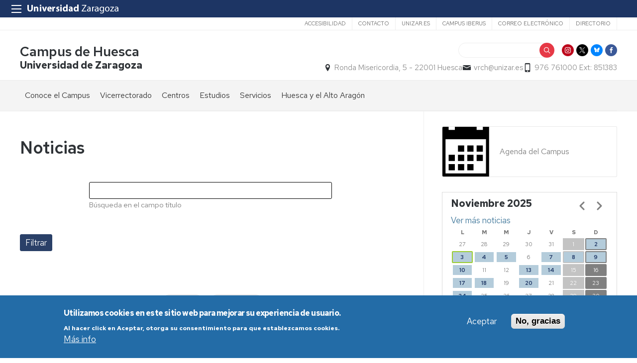

--- FILE ---
content_type: text/html; charset=UTF-8
request_url: https://campushuesca.unizar.es/noticias/noticias?mini=2021-10&page=170
body_size: 14538
content:
 
<!DOCTYPE html>
<html lang="es" dir="ltr" prefix="og: https://ogp.me/ns#">
  <head>
  <meta charset="UTF-8">
	<meta name="viewport" content="width=device-width, initial-scale=1">
  <meta charset="utf-8" />
<script>var _paq = _paq || [];(function(){var u=(("https:" == document.location.protocol) ? "https://staweb.unizar.es/" : "http://staweb.unizar.es/");_paq.push(["setSiteId", "103"]);_paq.push(["setTrackerUrl", u+"matomo.php"]);_paq.push(["setDoNotTrack", 1]);if (!window.matomo_search_results_active) {_paq.push(["trackPageView"]);}_paq.push(["setIgnoreClasses", ["no-tracking","colorbox"]]);_paq.push(["enableLinkTracking"]);var d=document,g=d.createElement("script"),s=d.getElementsByTagName("script")[0];g.type="text/javascript";g.defer=true;g.async=true;g.src=u+"matomo.js";s.parentNode.insertBefore(g,s);})();</script>
<link rel="canonical" href="http://campushuesca.unizar.es/noticias/noticias" />
<meta name="Generator" content="Drupal 10 (https://www.drupal.org)" />
<meta name="MobileOptimized" content="width" />
<meta name="HandheldFriendly" content="true" />
<meta name="viewport" content="width=device-width, initial-scale=1.0" />
<style>div#sliding-popup, div#sliding-popup .eu-cookie-withdraw-banner, .eu-cookie-withdraw-tab {background: #236ca7} div#sliding-popup.eu-cookie-withdraw-wrapper { background: transparent; } #sliding-popup h1, #sliding-popup h2, #sliding-popup h3, #sliding-popup p, #sliding-popup label, #sliding-popup div, .eu-cookie-compliance-more-button, .eu-cookie-compliance-secondary-button, .eu-cookie-withdraw-tab { color: #ffffff;} .eu-cookie-withdraw-tab { border-color: #ffffff;}</style>
<link rel="icon" href="/themes/custom/unizar_servicio/favicon.ico" type="image/vnd.microsoft.icon" />
<script>window.a2a_config=window.a2a_config||{};a2a_config.callbacks=[];a2a_config.overlays=[];a2a_config.templates={};</script>

    <title>Noticias | Campus de Huesca</title>
    <link rel="stylesheet" media="all" href="/libraries/drupal-superfish/css/superfish.css?t4y423" />
<link rel="stylesheet" media="all" href="/core/assets/vendor/jquery.ui/themes/base/core.css?t4y423" />
<link rel="stylesheet" media="all" href="/core/assets/vendor/jquery.ui/themes/base/controlgroup.css?t4y423" />
<link rel="stylesheet" media="all" href="/core/assets/vendor/jquery.ui/themes/base/checkboxradio.css?t4y423" />
<link rel="stylesheet" media="all" href="/core/assets/vendor/jquery.ui/themes/base/resizable.css?t4y423" />
<link rel="stylesheet" media="all" href="/core/assets/vendor/jquery.ui/themes/base/button.css?t4y423" />
<link rel="stylesheet" media="all" href="/core/assets/vendor/jquery.ui/themes/base/dialog.css?t4y423" />
<link rel="stylesheet" media="all" href="/core/themes/stable9/css/system/components/align.module.css?t4y423" />
<link rel="stylesheet" media="all" href="/core/themes/stable9/css/system/components/fieldgroup.module.css?t4y423" />
<link rel="stylesheet" media="all" href="/core/themes/stable9/css/system/components/container-inline.module.css?t4y423" />
<link rel="stylesheet" media="all" href="/core/themes/stable9/css/system/components/clearfix.module.css?t4y423" />
<link rel="stylesheet" media="all" href="/core/themes/stable9/css/system/components/details.module.css?t4y423" />
<link rel="stylesheet" media="all" href="/core/themes/stable9/css/system/components/hidden.module.css?t4y423" />
<link rel="stylesheet" media="all" href="/core/themes/stable9/css/system/components/item-list.module.css?t4y423" />
<link rel="stylesheet" media="all" href="/core/themes/stable9/css/system/components/js.module.css?t4y423" />
<link rel="stylesheet" media="all" href="/core/themes/stable9/css/system/components/nowrap.module.css?t4y423" />
<link rel="stylesheet" media="all" href="/core/themes/stable9/css/system/components/position-container.module.css?t4y423" />
<link rel="stylesheet" media="all" href="/core/themes/stable9/css/system/components/reset-appearance.module.css?t4y423" />
<link rel="stylesheet" media="all" href="/core/themes/stable9/css/system/components/resize.module.css?t4y423" />
<link rel="stylesheet" media="all" href="/core/themes/stable9/css/system/components/system-status-counter.css?t4y423" />
<link rel="stylesheet" media="all" href="/core/themes/stable9/css/system/components/system-status-report-counters.css?t4y423" />
<link rel="stylesheet" media="all" href="/core/themes/stable9/css/system/components/system-status-report-general-info.css?t4y423" />
<link rel="stylesheet" media="all" href="/core/themes/stable9/css/system/components/tablesort.module.css?t4y423" />
<link rel="stylesheet" media="all" href="/core/themes/stable9/css/core/components/progress.module.css?t4y423" />
<link rel="stylesheet" media="all" href="/core/themes/stable9/css/core/components/ajax-progress.module.css?t4y423" />
<link rel="stylesheet" media="all" href="/core/modules/ckeditor5/css/ckeditor5.dialog.fix.css?t4y423" />
<link rel="stylesheet" media="all" href="/core/themes/stable9/css/views/views.module.css?t4y423" />
<link rel="stylesheet" media="all" href="/modules/contrib/eu_cookie_compliance/css/eu_cookie_compliance.css?t4y423" />
<link rel="stylesheet" media="all" href="/core/assets/vendor/jquery.ui/themes/base/theme.css?t4y423" />
<link rel="stylesheet" media="all" href="/modules/contrib/addtoany/css/addtoany.css?t4y423" />
<link rel="stylesheet" media="all" href="/modules/contrib/back_to_top/css/back_to_top.css?t4y423" />
<link rel="stylesheet" media="all" href="/modules/contrib/calendar/css/calendar.css?t4y423" />
<link rel="stylesheet" media="all" href="/modules/contrib/calendar/css/calendar_multiday.css?t4y423" />
<link rel="stylesheet" media="all" href="/modules/contrib/ckeditor5_plugin_pack/modules/ckeditor5_plugin_pack_indent_block/css/indent-block.css?t4y423" />
<link rel="stylesheet" media="all" href="/modules/custom/unizar_shortcode/css/accordion.css?t4y423" />
<link rel="stylesheet" media="all" href="/modules/custom/unizar_tipos_contenidos_basicos/css/bloque_advertencia.css?t4y423" />
<link rel="stylesheet" media="all" href="/core/themes/stable9/css/core/assets/vendor/normalize-css/normalize.css?t4y423" />
<link rel="stylesheet" media="all" href="//fonts.googleapis.com/css2?family=Lato:ital,wght@0,300;0,400;0,700;0,900;1,300;1,400;1,700;1,900&amp;display=swap" />
<link rel="stylesheet" media="all" href="//fonts.googleapis.com/css2?family=Lato:wght@300;400;700;900&amp;display=swap" />
<link rel="stylesheet" media="all" href="//fonts.googleapis.com/css2?family=Karla:wght@200;300;400;600;700;800&amp;display=swap" />
<link rel="stylesheet" media="all" href="//fonts.googleapis.com/css2?family=Source+Serif+Pro:ital,wght@0,300;0,400;0,600;0,700;1,400&amp;display=swap" />
<link rel="stylesheet" media="all" href="//fonts.googleapis.com/css2?family=Zilla+Slab:ital,wght@0,300;0,400;0,500;0,600;1,400&amp;display=swap" />
<link rel="stylesheet" media="all" href="//fonts.googleapis.com/css2?family=Merriweather:wght@700;900&amp;&amp;display=swap" />
<link rel="stylesheet" media="all" href="//fonts.googleapis.com/css2?family=Red+Hat+Text:ital,wght@0,300..700;1,300..700&amp;display=swap" />
<link rel="stylesheet" media="all" href="https://cdn.jsdelivr.net/npm/slick-carousel@1.8.1/slick/slick-theme.min.css" />
<link rel="stylesheet" media="all" href="https://cdn.jsdelivr.net/npm/slick-lightbox@0.2.12/dist/slick-lightbox.css" />
<link rel="stylesheet" media="all" href="https://cdn.jsdelivr.net/npm/slick-carousel@1.8.1/slick/slick.css" />
<link rel="stylesheet" media="all" href="/core/themes/starterkit_theme/css/components/action-links.css?t4y423" />
<link rel="stylesheet" media="all" href="/core/themes/starterkit_theme/css/components/breadcrumb.css?t4y423" />
<link rel="stylesheet" media="all" href="/core/themes/starterkit_theme/css/components/button.css?t4y423" />
<link rel="stylesheet" media="all" href="/core/themes/starterkit_theme/css/components/container-inline.css?t4y423" />
<link rel="stylesheet" media="all" href="/core/themes/starterkit_theme/css/components/details.css?t4y423" />
<link rel="stylesheet" media="all" href="/core/themes/starterkit_theme/css/components/exposed-filters.css?t4y423" />
<link rel="stylesheet" media="all" href="/core/themes/starterkit_theme/css/components/field.css?t4y423" />
<link rel="stylesheet" media="all" href="/core/themes/starterkit_theme/css/components/form.css?t4y423" />
<link rel="stylesheet" media="all" href="/core/themes/starterkit_theme/css/components/icons.css?t4y423" />
<link rel="stylesheet" media="all" href="/core/themes/starterkit_theme/css/components/inline-form.css?t4y423" />
<link rel="stylesheet" media="all" href="/core/themes/starterkit_theme/css/components/item-list.css?t4y423" />
<link rel="stylesheet" media="all" href="/core/themes/starterkit_theme/css/components/link.css?t4y423" />
<link rel="stylesheet" media="all" href="/core/themes/starterkit_theme/css/components/links.css?t4y423" />
<link rel="stylesheet" media="all" href="/core/themes/starterkit_theme/css/components/menu.css?t4y423" />
<link rel="stylesheet" media="all" href="/core/themes/starterkit_theme/css/components/more-link.css?t4y423" />
<link rel="stylesheet" media="all" href="/core/themes/starterkit_theme/css/components/pager.css?t4y423" />
<link rel="stylesheet" media="all" href="/core/themes/starterkit_theme/css/components/tabledrag.css?t4y423" />
<link rel="stylesheet" media="all" href="/core/themes/starterkit_theme/css/components/tableselect.css?t4y423" />
<link rel="stylesheet" media="all" href="/core/themes/starterkit_theme/css/components/tablesort.css?t4y423" />
<link rel="stylesheet" media="all" href="/core/themes/starterkit_theme/css/components/tabs.css?t4y423" />
<link rel="stylesheet" media="all" href="/core/themes/starterkit_theme/css/components/textarea.css?t4y423" />
<link rel="stylesheet" media="all" href="/core/themes/starterkit_theme/css/components/ui-dialog.css?t4y423" />
<link rel="stylesheet" media="all" href="/core/themes/starterkit_theme/css/components/messages.css?t4y423" />
<link rel="stylesheet" media="all" href="/core/themes/starterkit_theme/css/components/progress.css?t4y423" />
<link rel="stylesheet" media="all" href="/core/themes/starterkit_theme/css/components/dialog.css?t4y423" />
<link rel="stylesheet" media="all" href="//cdn.jsdelivr.net/bxslider/4.2.12/jquery.bxslider.css" />
<link rel="stylesheet" media="all" href="/themes/custom/unizar_base_10/css/normalize.css?t4y423" />
<link rel="stylesheet" media="all" href="/themes/custom/unizar_base_10/css/fonts.css?t4y423" />
<link rel="stylesheet" media="all" href="/themes/custom/unizar_base_10/css/globals.css?t4y423" />
<link rel="stylesheet" media="all" href="/themes/custom/unizar_base_10/css/default.css?t4y423" />
<link rel="stylesheet" media="all" href="/themes/custom/unizar_base_10/css/formulario.css?t4y423" />
<link rel="stylesheet" media="all" href="/themes/custom/unizar_base_10/css/ckeditor.css?t4y423" />
<link rel="stylesheet" media="all" href="/themes/custom/unizar_base_10/css/componentes/botones.css?t4y423" />
<link rel="stylesheet" media="all" href="/themes/custom/unizar_base_10/css/componentes/mensajes.css?t4y423" />
<link rel="stylesheet" media="all" href="/themes/custom/unizar_base_10/css/componentes/tablas.css?t4y423" />
<link rel="stylesheet" media="all" href="/themes/custom/unizar_base_10/css/print.css?t4y423" />
<link rel="stylesheet" media="all" href="/themes/custom/unizar_base_10/css/unizar_tipos_contenidos.css?t4y423" />
<link rel="stylesheet" media="all" href="/themes/custom/unizar_base_10/css/tarjetas.css?t4y423" />
<link rel="stylesheet" media="all" href="/themes/custom/unizar_servicio/css/custom.css?t4y423" />
<link rel="stylesheet" media="all" href="/sites/campushuesca/files/asset_injector/css/blog_custom_estilos-532ebf2a5831160a437e3d6a8710e7ff.css?t4y423" />
<link rel="stylesheet" media="all" href="/sites/campushuesca/files/asset_injector/css/campushuesca_inyeccion_css-4bf907a0435c8b8bda140dc3c2498d03.css?t4y423" />

    <script type="application/json" data-drupal-selector="drupal-settings-json">{"path":{"baseUrl":"\/","pathPrefix":"","currentPath":"noticias\/noticias","currentPathIsAdmin":false,"isFront":false,"currentLanguage":"es","currentQuery":{"mini":"2021-10","page":"170"}},"pluralDelimiter":"\u0003","suppressDeprecationErrors":true,"gtag":{"tagId":"G-8NDT214KKR","consentMode":false,"otherIds":[],"events":[],"additionalConfigInfo":[]},"ajaxPageState":{"libraries":"[base64]","theme":"unizar_servicio","theme_token":null},"ajaxTrustedUrl":{"\/noticias\/noticias":true,"\/search\/node":true},"back_to_top":{"back_to_top_button_trigger":100,"back_to_top_speed":1200,"back_to_top_prevent_on_mobile":true,"back_to_top_prevent_in_admin":false,"back_to_top_button_type":"image","back_to_top_button_text":"Volver arriba"},"matomo":{"disableCookies":false,"trackMailto":true,"trackColorbox":true},"eu_cookie_compliance":{"cookie_policy_version":"1.0.0","popup_enabled":true,"popup_agreed_enabled":false,"popup_hide_agreed":false,"popup_clicking_confirmation":false,"popup_scrolling_confirmation":false,"popup_html_info":"\u003Cdiv aria-labelledby=\u0022popup-text\u0022  class=\u0022eu-cookie-compliance-banner eu-cookie-compliance-banner-info eu-cookie-compliance-banner--opt-in\u0022\u003E\n  \u003Cdiv class=\u0022popup-content info eu-cookie-compliance-content\u0022\u003E\n        \u003Cdiv id=\u0022popup-text\u0022 class=\u0022eu-cookie-compliance-message\u0022 role=\u0022document\u0022\u003E\n      \u003Ch2\u003EUtilizamos cookies en este sitio web para mejorar su experiencia de usuario.\u003C\/h2\u003E\u003Cp\u003EAl hacer click en Aceptar, otorga su consentimiento para que establezcamos cookies.\u003C\/p\u003E\n              \u003Cbutton type=\u0022button\u0022 class=\u0022find-more-button eu-cookie-compliance-more-button\u0022\u003EM\u00e1s info\u003C\/button\u003E\n          \u003C\/div\u003E\n\n    \n    \u003Cdiv id=\u0022popup-buttons\u0022 class=\u0022eu-cookie-compliance-buttons\u0022\u003E\n            \u003Cbutton type=\u0022button\u0022 class=\u0022agree-button eu-cookie-compliance-secondary-button button button--small\u0022\u003EAceptar\u003C\/button\u003E\n              \u003Cbutton type=\u0022button\u0022 class=\u0022decline-button eu-cookie-compliance-default-button button button--small button--primary\u0022\u003ENo, gracias\u003C\/button\u003E\n          \u003C\/div\u003E\n  \u003C\/div\u003E\n\u003C\/div\u003E","use_mobile_message":false,"mobile_popup_html_info":"\u003Cdiv aria-labelledby=\u0022popup-text\u0022  class=\u0022eu-cookie-compliance-banner eu-cookie-compliance-banner-info eu-cookie-compliance-banner--opt-in\u0022\u003E\n  \u003Cdiv class=\u0022popup-content info eu-cookie-compliance-content\u0022\u003E\n        \u003Cdiv id=\u0022popup-text\u0022 class=\u0022eu-cookie-compliance-message\u0022 role=\u0022document\u0022\u003E\n      \n              \u003Cbutton type=\u0022button\u0022 class=\u0022find-more-button eu-cookie-compliance-more-button\u0022\u003EM\u00e1s info\u003C\/button\u003E\n          \u003C\/div\u003E\n\n    \n    \u003Cdiv id=\u0022popup-buttons\u0022 class=\u0022eu-cookie-compliance-buttons\u0022\u003E\n            \u003Cbutton type=\u0022button\u0022 class=\u0022agree-button eu-cookie-compliance-secondary-button button button--small\u0022\u003EAceptar\u003C\/button\u003E\n              \u003Cbutton type=\u0022button\u0022 class=\u0022decline-button eu-cookie-compliance-default-button button button--small button--primary\u0022\u003ENo, gracias\u003C\/button\u003E\n          \u003C\/div\u003E\n  \u003C\/div\u003E\n\u003C\/div\u003E","mobile_breakpoint":768,"popup_html_agreed":false,"popup_use_bare_css":false,"popup_height":"auto","popup_width":"100%","popup_delay":1000,"popup_link":"https:\/\/www.unizar.es\/politica-de-privacidad","popup_link_new_window":true,"popup_position":false,"fixed_top_position":true,"popup_language":"es","store_consent":false,"better_support_for_screen_readers":false,"cookie_name":"","reload_page":false,"domain":"","domain_all_sites":false,"popup_eu_only":false,"popup_eu_only_js":false,"cookie_lifetime":100,"cookie_session":0,"set_cookie_session_zero_on_disagree":0,"disagree_do_not_show_popup":false,"method":"opt_in","automatic_cookies_removal":true,"allowed_cookies":"","withdraw_markup":"\u003Cbutton type=\u0022button\u0022 class=\u0022eu-cookie-withdraw-tab\u0022\u003EOpciones de privacidad\u003C\/button\u003E\n\u003Cdiv aria-labelledby=\u0022popup-text\u0022 class=\u0022eu-cookie-withdraw-banner\u0022\u003E\n  \u003Cdiv class=\u0022popup-content info eu-cookie-compliance-content\u0022\u003E\n    \u003Cdiv id=\u0022popup-text\u0022 class=\u0022eu-cookie-compliance-message\u0022 role=\u0022document\u0022\u003E\n      \u003Ch2\u003EUtilizamos cookies en este sitio web para mejorar su experiencia de usuario.\u003C\/h2\u003E\u003Cp\u003EUsted ha dado su consentimiento para que establezcamos cookies.\u003C\/p\u003E\n    \u003C\/div\u003E\n    \u003Cdiv id=\u0022popup-buttons\u0022 class=\u0022eu-cookie-compliance-buttons\u0022\u003E\n      \u003Cbutton type=\u0022button\u0022 class=\u0022eu-cookie-withdraw-button  button button--small button--primary\u0022\u003ERevocar consentimiento\u003C\/button\u003E\n    \u003C\/div\u003E\n  \u003C\/div\u003E\n\u003C\/div\u003E","withdraw_enabled":false,"reload_options":0,"reload_routes_list":"","withdraw_button_on_info_popup":false,"cookie_categories":[],"cookie_categories_details":[],"enable_save_preferences_button":true,"cookie_value_disagreed":"0","cookie_value_agreed_show_thank_you":"1","cookie_value_agreed":"2","containing_element":"body","settings_tab_enabled":false,"olivero_primary_button_classes":" button button--small button--primary","olivero_secondary_button_classes":" button button--small","close_button_action":"close_banner","open_by_default":true,"modules_allow_popup":true,"hide_the_banner":false,"geoip_match":true,"unverified_scripts":[]},"superfish":{"superfish-main":{"id":"superfish-main","sf":{"animation":{"opacity":"show","height":"show"},"speed":"fast","autoArrows":true,"dropShadows":true},"plugins":{"supposition":true,"supersubs":true}}},"views":{"ajax_path":"\/views\/ajax","ajaxViews":{"views_dom_id:f7d09074861a15628ddd673a57d2b614b195f3162588d780c7d2fc488529a04d":{"view_name":"calendario_noticias","view_display_id":"block_1","view_args":"202511","view_path":"\/noticias\/noticias","view_base_path":"calendar-field_fecha\/day","view_dom_id":"f7d09074861a15628ddd673a57d2b614b195f3162588d780c7d2fc488529a04d","pager_element":0}}},"user":{"uid":0,"permissionsHash":"dfff543b8f905b117d4f918307433b0a65c490d11d4fe8b6599073f73083ebfc"}}</script>
<script src="/core/assets/vendor/jquery/jquery.min.js?v=3.7.1"></script>
<script src="/core/misc/drupalSettingsLoader.js?v=10.5.4"></script>
<script src="/modules/contrib/google_tag/js/gtag.js?t4y423"></script>
<script src="https://cdn.jsdelivr.net/npm/slick-carousel@1.8.1/slick/slick.min.js"></script>
<script src="https://cdn.jsdelivr.net/npm/slick-lightbox@0.2.12/dist/slick-lightbox.min.js"></script>
<script src="https://unpkg.com/isotope-layout@3/dist/isotope.pkgd.js"></script>



  </head>
  <body  class="path-noticias">
    <div class="btn-logout">
      <a href="/user/logout">Salir</a>
    </div>
    
      <div class="dialog-off-canvas-main-canvas" data-off-canvas-main-canvas>
    	

	<header class=''>
	   <div id="barra-sup">
	<div class="inner">
		<div id="menu-icon-movil-1" class="rwd-menu-controls">
              <button class="menu-icon-unizar"><span></span></button>
        </div>
		<a href="http://www.unizar.es" target="_blank" class="logo-unizar">
			<i class="icon-unizar-nombre"></i>
		</a>
		<div id="bloque-menu-unizar" class="block menu-unizar">
			<div class="content">
				<ul id="menu-unizar">
					<li><a href="http://www.unizar.es/estudios">Estudios</a></li>
					<li><a href="http://www.unizar.es/i_d_i">I+D+i</a></li>
					<li><a href="http://www.unizar.es/institucion">Institución</a></li>
					<li><a href="http://www.unizar.es/internacional">Internacional</a></li>
					<li><a href="http://www.unizar.es/vida-universitaria">Vida universitaria</a></li>
				</ul>    
			</div>
		</div>
	</div>
</div>	
	<div class="wrapper-cabecera-sup">
		  <div class="region region-cabecera-sup">
    <nav role="navigation" aria-labelledby="block-unizar-servicio-secundario-menu" id="block-unizar-servicio-secundario" class="block block-menu navigation menu--menu-secundario">
            
  <h2 class="visually-hidden" id="block-unizar-servicio-secundario-menu">Secundario</h2>
  

        
              <ul class="menu">
                    <li class="menu-item">
        <a href="http://www.unizar.es/accesibilidad" title="">Accesibilidad</a>
              </li>
                <li class="menu-item">
        <a href="/contacto" title="" data-drupal-link-system-path="node/2">Contacto</a>
              </li>
                <li class="menu-item">
        <a href="http://www.unizar.es/" class="unizar">unizar.es</a>
              </li>
                <li class="menu-item">
        <a href="https://www.campusiberus.es/">Campus Iberus</a>
              </li>
                <li class="menu-item">
        <a href="https://mail.unizar.es">Correo electrónico</a>
              </li>
                <li class="menu-item">
        <a href="https://directorio.unizar.es">Directorio</a>
              </li>
        </ul>
  


  </nav>

  </div>

	</div>
<div class="wrapper-cabecera-med">
	<div class="inner">
						  <div class="region region-cabecera-med-izquierda">
    
<div  id="block-unizar-servicio-marcadelsitio" class="clearfix block block-system-branding-block">
  <div class="block-inn">
    <div class="block-title-and-content">
        
                  
      <div class="block-content" >
              <div class="site-name">
      <a href="/" rel="home">Campus de Huesca</a>
    </div>
        <div class="site-slogan">Universidad de Zaragoza</div>
        </div>
    </div>
  </div>
</div>





  </div>

								  <div class="region region-cabecera-med-derecha">
    
<div  id="block-unizar-servicio-bloquerrss" class="block block-bloque-rrss">
  <div class="block-inn">
    <div class="block-title-and-content">
        
                  
      <div class="block-content" >
                   <div class='redes-sociales rrss'>
                            <span class='in'><a href='https://www.instagram.com/campus_huesca/' target='_blank'><i class='icon-instagram'></i></a></span>		 
                            <span class='tw'><a href='https://twitter.com/CampusHuesca' target='_blank'><i class='icon-twitter'></i></a></span>		 
                            <span class='tw'><a href='https://bsky.app/profile/campushuesca.bsky.social' target='_blank'><i class='icon-bluesky'></i></a></span>		 
                            <span class='fb'><a href='https://www.facebook.com/Campus.Huesca?fref=ts' target='_blank'><i class='icon-facebook'></i></a></span>		 
                                                                    </div>
 
             </div>
    </div>
  </div>
</div>




<div class="search-block-form block block-search container-inline" data-drupal-selector="search-block-form" id="block-unizar-servicio-formulariodebusqueda" role="search">
  
    
      <form action="/search/node" method="get" id="search-block-form" accept-charset="UTF-8">
  <div class="js-form-item form-item js-form-type-search form-type-search js-form-item-keys form-item-keys form-no-label">
      <label for="edit-keys" class="visually-hidden">Buscar</label>
        <input title="Escriba lo que quiere buscar." data-drupal-selector="edit-keys" type="search" id="edit-keys" name="keys" value="" size="15" maxlength="128" class="form-search" />

        </div>
<div data-drupal-selector="edit-actions" class="form-actions js-form-wrapper form-wrapper" id="edit-actions"><input data-drupal-selector="edit-submit" type="submit" id="edit-submit" value="Buscar" class="button js-form-submit form-submit" />
</div>

</form>

  </div>

<div  id="block-unizar-servicio-bloquedatoscontactocentros" class="block block-bloque-cabecera-contacto">
  <div class="block-inn">
    <div class="block-title-and-content">
        
                  
      <div class="block-content" >
                  <div class="block-content">
        <div class="block_contacto">
                            <address class="info-servicio">
                                                                        <span class='direccion'><i class='icon-location'></i>Ronda Misericordia, 5 - 22001 Huesca</span>
                                                                                        <span class="mail"><i class="icon-mail">
                            </i><a href="mailto:vrch@unizar.es">vrch@unizar.es</a>
                        </span>
                                                                <span class="telefono">
                            <i class="icon-mobile"></i>976 761000 Ext: 851383
                        </span>
                                    </address>
                                </div>
    </div>


             </div>
    </div>
  </div>
</div>





  </div>

			</div>	
</div>	
<div id="checkdiv"></div>
	   	   <div class="main-menu nav">
	        <div class="region region-menu-principal">
    
<div  id="block-unizar-servicio-mainmenu" class="block block-superfishmain">
  <div class="block-inn">
    <div class="block-title-and-content">
        
                  
      <div class="block-content" >
              
<ul id="superfish-main" class="menu sf-menu sf-main sf-horizontal sf-style-none" role="menu" aria-label="Menú">
  

            
  <li id="main-menu-link-contentf3be386c-25eb-4378-8841-08a5abc6d475" class="sf-depth-1 menuparent sf-first" role="none">
    
          <span class="sf-depth-1 menuparent nolink" role="menuitem" aria-haspopup="true" aria-expanded="false">Conoce el Campus</span>
    
    
    
              <ul role="menu">
      
      

  
  <li id="main-menu-link-content8c885a80-883e-428b-b64e-811c779a2459" class="sf-depth-2 sf-no-children sf-first" role="none">
    
          <a href="/saludo-de-la-vicerrectora" class="sf-depth-2" role="menuitem">Saludo de la Vicerrectora</a>
    
    
    
    
      </li>


  
  <li id="main-menu-link-contente54f7c35-bdad-409d-8d28-30b01863e48e" class="sf-depth-2 sf-no-children" role="none">
    
          <a href="/organos-de-gobierno" class="sf-depth-2" role="menuitem">Órganos de Gobierno</a>
    
    
    
    
      </li>


  
  <li id="main-menu-link-contenta134a721-1fb7-4b76-ae60-fe9a1618f574" class="sf-depth-2 sf-no-children" role="none">
    
          <a href="/donde-estamos" class="sf-depth-2" role="menuitem">Dónde estamos</a>
    
    
    
    
      </li>


  
  <li id="main-menu-link-contentfa9a0f49-9ff4-4fc8-a3ca-7fdfefbd736a" class="sf-depth-2 sf-no-children" role="none">
    
          <a href="/galeria" class="sf-depth-2" role="menuitem"> Imágenes</a>
    
    
    
    
      </li>


  
  <li id="main-menu-link-contentceac5c1f-c435-45b9-85e2-9cd68ca918df" class="sf-depth-2 sf-no-children" role="none">
    
          <a href="/documentos-de-referencia-normativa" class="sf-depth-2" role="menuitem">Documentos de referencia/Normativa</a>
    
    
    
    
      </li>


  
  <li id="main-menu-link-contentc1825800-31f4-4b3c-9049-f93119cd8e75" class="sf-depth-2 sf-no-children sf-last" role="none">
    
          <a href="/get-know-usvideo" class="sf-depth-2" role="menuitem">Get to know us</a>
    
    
    
    
      </li>



              </ul>
      
    
    
      </li>


            
  <li id="main-menu-link-content7966674e-19a8-4f74-9dd0-ee954b76576f" class="sf-depth-1 menuparent" role="none">
    
          <span class="sf-depth-1 menuparent nolink" role="menuitem" aria-haspopup="true" aria-expanded="false">Vicerrectorado</span>
    
    
    
              <ul role="menu">
      
      

  
  <li id="main-menu-link-content2e9d6425-0a9f-4bf2-a4ac-a4995f583ad1" class="sf-depth-2 sf-no-children sf-first" role="none">
    
          <a href="https://campushuesca.unizar.es/vicerrector" class="sf-depth-2 sf-external" role="menuitem">Vicerrectora</a>
    
    
    
    
      </li>


            
  <li id="main-menu-link-contentb0b8a790-0d23-4526-8b15-a60a676b1d57" class="sf-depth-2 menuparent" role="none">
    
          <span class="sf-depth-2 menuparent nolink" role="menuitem" aria-haspopup="true" aria-expanded="false">Estudios en el Vicerrectorado</span>
    
    
    
              <ul role="menu">
      
      

  
  <li id="main-menu-link-content1a135a0c-66c6-4a3a-b6a1-fd475190e097" class="sf-depth-3 sf-no-children sf-first" role="none">
    
          <a href="https://culm.unizar.es/huesca/inicio-huesca" class="sf-depth-3 sf-external" role="menuitem">Centro de Lenguas Modernas</a>
    
    
    
    
      </li>


  
  <li id="main-menu-link-content34101710-84f1-4aca-8001-8e1430e7ada2" class="sf-depth-3 sf-no-children" role="none">
    
          <a href="https://cursosdeespanol.unizar.es/cursos-en-huesca/presentacion-huesca" class="sf-depth-3 sf-external" role="menuitem">Cursos de Español como lengua Extranjera</a>
    
    
    
    
      </li>


  
  <li id="main-menu-link-content48fb19fd-77f5-4c92-bba7-6f7280d32d73" class="sf-depth-3 sf-no-children sf-last" role="none">
    
          <a href="https://campushuesca.unizar.es/uez" class="sf-depth-3 sf-external" role="menuitem">Universidad de la Experiencia en el Campus de Huesca</a>
    
    
    
    
      </li>



              </ul>
      
    
    
      </li>


            
  <li id="main-menu-link-content84233209-0077-43e2-b6d0-2543c41a565d" class="sf-depth-2 menuparent" role="none">
    
          <span class="sf-depth-2 menuparent nolink" role="menuitem" aria-haspopup="true" aria-expanded="false">Servicios</span>
    
    
    
              <ul role="menu">
      
      

  
  <li id="main-menu-link-content8e140a43-2476-4734-9420-2825a491ab0c" class="sf-depth-3 sf-no-children sf-first" role="none">
    
          <a href="https://campushuesca.unizar.es/secretaria-del-vicerrectorado-del-campus-de-huesca" class="sf-depth-3 sf-external" role="menuitem">Secretaría del Vicerrectorado</a>
    
    
    
    
      </li>


  
  <li id="main-menu-link-contentbcd1846b-afb9-4b94-a198-bb52ab2b46eb" class="sf-depth-3 sf-no-children" role="none">
    
          <a href="https://campushuesca.unizar.es/universa" class="sf-depth-3 sf-external" role="menuitem">Servicio de Orientación y Empleo </a>
    
    
    
    
      </li>


  
  <li id="main-menu-link-content158d932e-7b19-41ba-9836-35e1d5d1a137" class="sf-depth-3 sf-no-children" role="none">
    
          <a href="https://campushuesca.unizar.es/area-de-internacionalizacion-del-campus-de-huesca" class="sf-depth-3 sf-external" role="menuitem">Internacionalización</a>
    
    
    
    
      </li>


            
  <li id="main-menu-link-content12a449a3-aea4-4d5b-a901-923ff160384b" class="sf-depth-3 menuparent" role="none">
    
          <span class="sf-depth-3 menuparent nolink" role="menuitem" aria-haspopup="true" aria-expanded="false">Cultura, Comunicación e Imagen</span>
    
    
    
              <ul role="menu">
      
      

  
  <li id="main-menu-link-contentd9b04c26-ea1d-4f2c-92e2-2d8d065ab0a8" class="sf-depth-4 sf-no-children sf-first" role="none">
    
          <a href="https://campushuesca.unizar.es/cultura" class="sf-depth-4 sf-external" role="menuitem">Actividades Culturales</a>
    
    
    
    
      </li>


  
  <li id="main-menu-link-content42209a5b-05e2-437a-a6b8-19bc8fa4bdb5" class="sf-depth-4 sf-no-children sf-last" role="none">
    
          <a href="https://campushuesca.unizar.es/noticias" class="sf-depth-4 sf-external" role="menuitem">Comunicación e imagen</a>
    
    
    
    
      </li>



              </ul>
      
    
    
      </li>


  
  <li id="main-menu-link-content85a70ed1-198d-468a-87ec-24a1adcc6271" class="sf-depth-3 sf-no-children" role="none">
    
          <a href="https://campushuesca.unizar.es/actividades-e-instalaciones-deportivas" class="sf-depth-3 sf-external" role="menuitem">Actividades e instalaciones deportivas</a>
    
    
    
    
      </li>


  
  <li id="main-menu-link-content32fe880a-0c8e-45a3-9dfb-3e53dc8d6152" class="sf-depth-3 sf-no-children" role="none">
    
          <a href="https://sicuz.unizar.es/" class="sf-depth-3 sf-external" role="menuitem">Informática y comunicaciones</a>
    
    
    
    
      </li>


  
  <li id="main-menu-link-content8af0ff2b-f540-4a7e-a7be-296b011c53b7" class="sf-depth-3 sf-no-children" role="none">
    
          <a href="https://campushuesca.unizar.es/servicio-de-mantenimiento-del-campus-de-huesca" class="sf-depth-3 sf-external" role="menuitem">Servicio de Mantenimiento</a>
    
    
    
    
      </li>


  
  <li id="main-menu-link-content867d3ad8-48ae-4dfc-9679-fc8cf3de5ed1" class="sf-depth-3 sf-no-children" role="none">
    
          <a href="https://campushuesca.unizar.es/conserjeria-y-correo-interno" class="sf-depth-3 sf-external" role="menuitem">Conserjería y correo interno Unizar</a>
    
    
    
    
      </li>


  
  <li id="main-menu-link-content021ee82f-d1f8-4f5b-b6db-2726eb9df948" class="sf-depth-3 sf-no-children sf-last" role="none">
    
          <a href="https://campushuesca.unizar.es/servicios-universitarios-en-el-campus-de-huesca" class="sf-depth-3 sf-external" role="menuitem">Otros servicios en el Campus</a>
    
    
    
    
      </li>



              </ul>
      
    
    
      </li>


  
  <li id="main-menu-link-content06cfcd8c-66eb-4696-9925-2e0e904d6269" class="sf-depth-2 sf-no-children sf-last" role="none">
    
          <a href="https://campushuesca.unizar.es/calidad" class="sf-depth-2 sf-external" role="menuitem">Calidad</a>
    
    
    
    
      </li>



              </ul>
      
    
    
      </li>


  
  <li id="main-menu-link-content734ccc9f-fa24-4f07-823f-ee938de7b82e" class="sf-depth-1 sf-no-children" role="none">
    
          <a href="/centros-del-campus-de-huesca" class="sf-depth-1" role="menuitem">Centros</a>
    
    
    
    
      </li>


            
  <li id="main-menu-link-contenta71fd724-04f4-442f-9375-4ec2928e39fb" class="sf-depth-1 menuparent" role="none">
    
          <span class="sf-depth-1 menuparent nolink" role="menuitem" aria-haspopup="true" aria-expanded="false">Estudios</span>
    
    
    
              <ul role="menu">
      
      

  
  <li id="main-menu-link-content89aeeb7f-88ca-471c-834f-60d2f07a108e" class="sf-depth-2 sf-no-children sf-first" role="none">
    
          <a href="/gradoshuesca" class="sf-depth-2" role="menuitem">Estudios de grado</a>
    
    
    
    
      </li>


  
  <li id="main-menu-link-content88b2018a-b76b-48d8-a972-f6bc8b72fdf0" class="sf-depth-2 sf-no-children" role="none">
    
          <a href="/estudios-de-postgrado-en-el-campus-de-huesca" class="sf-depth-2" role="menuitem">Estudios de postgrado</a>
    
    
    
    
      </li>


  
  <li id="main-menu-link-content0fdd1840-d25c-4dc2-a152-521d70d3c649" class="sf-depth-2 sf-no-children sf-last" role="none">
    
          <a href="/formacionpermanente" class="sf-depth-2" role="menuitem">Formación permanente</a>
    
    
    
    
      </li>



              </ul>
      
    
    
      </li>


  
  <li id="main-menu-link-content62e578d8-f07a-4042-bfed-5231274934b9" class="sf-depth-1 sf-no-children" role="none">
    
          <a href="/servicios-universitarios-en-el-campus-de-huesca" class="sf-depth-1" role="menuitem">Servicios</a>
    
    
    
    
      </li>


            
  <li id="main-menu-link-content267398de-7cb4-4c0a-b853-cb23435f71e2" class="sf-depth-1 menuparent sf-last" role="none">
    
          <span class="sf-depth-1 menuparent nolink" role="menuitem" aria-haspopup="true" aria-expanded="false">Huesca y el Alto Aragón</span>
    
    
    
              <ul role="menu">
      
      

  
  <li id="main-menu-link-content648c7230-d652-4926-98e0-853e217f86ea" class="sf-depth-2 sf-no-children sf-first" role="none">
    
          <a href="http://www.aemet.es/es/eltiempo/prediccion/municipios/huesca-id22125" class="sf-depth-2 sf-external" role="menuitem">El tiempo</a>
    
    
    
    
      </li>


  
  <li id="main-menu-link-content01e8249a-3b94-4fe6-a453-e58110fad094" class="sf-depth-2 sf-no-children" role="none">
    
          <a href="https://campushuesca.unizar.es/medios-de-transporte-huesca" class="sf-depth-2 sf-external" role="menuitem">Medios de Transporte</a>
    
    
    
    
      </li>


            
  <li id="main-menu-link-content31221fe4-bfae-4852-8ee7-7089d09ff75e" class="sf-depth-2 menuparent" role="none">
    
          <span class="sf-depth-2 menuparent nolink" role="menuitem" aria-haspopup="true" aria-expanded="false">Turismo y patrimonio</span>
    
    
    
              <ul role="menu">
      
      

  
  <li id="main-menu-link-contentfc6836a9-cf0c-43d4-9b49-55e3c69ec038" class="sf-depth-3 sf-no-children sf-first" role="none">
    
          <a href="https://www.huescaturismo.com/es/inicio/" class="sf-depth-3 sf-external" role="menuitem">En Huesca</a>
    
    
    
    
      </li>


  
  <li id="main-menu-link-content633c72bc-9885-4eac-943a-66bef4b87f1e" class="sf-depth-3 sf-no-children sf-last" role="none">
    
          <a href="https://www.dphuesca.es/turismo-patrimonio" class="sf-depth-3 sf-external" role="menuitem">En el Alto Aragón</a>
    
    
    
    
      </li>



              </ul>
      
    
    
      </li>


  
  <li id="main-menu-link-content0ebc330c-a7e3-42ef-ba5a-0ad0bbe4b25a" class="sf-depth-2 sf-no-children" role="none">
    
          <a href="https://campushuesca.unizar.es/espacios-naturales-en-el-alto-aragon" class="sf-depth-2 sf-external" role="menuitem">Espacios naturales</a>
    
    
    
    
      </li>


  
  <li id="main-menu-link-content6c98c677-58c0-4f32-a6a1-e24f2cfa5411" class="sf-depth-2 sf-no-children" role="none">
    
          <a href="https://campushuesca.unizar.es/cultura-huesca-y-alto-aragon" class="sf-depth-2 sf-external" role="menuitem">Cultura</a>
    
    
    
    
      </li>


  
  <li id="main-menu-link-contente825e4b7-f35e-460a-b2b2-2ed5dd298aa1" class="sf-depth-2 sf-no-children sf-last" role="none">
    
          <a href="https://www.huesca.es/areas/juventud/inicio" class="sf-depth-2 sf-external" role="menuitem">Servicios para jóvenes</a>
    
    
    
    
      </li>



              </ul>
      
    
    
      </li>


</ul>

             </div>
    </div>
  </div>
</div>





  </div>

	   </div>
	   	</header>









<main id="wrapper">

	
	
	<div id="contenido-wrapper"  class="columna">
		<div id="contenido">
							<div class="layout-content">
				  <div class="region region-content">
    <div data-drupal-messages-fallback class="hidden"></div>
<div  id="block-unizar-servicio-contenidoprincipaldelapagina" class="block block-system-main-block">
  <div class="block-inn">
    <div class="block-title-and-content">
        
                  
      <div class="block-content" >
              <div class="views-element-container"><div class="listado-noticias-page paginador minipager view view-noticias view-id-noticias view-display-id-page_1 js-view-dom-id-4080e0323bf41ac5b76ae00416991d558ab5df5a63c39c29c35b85b0726c83b3">
  
    
      <div class="view-header">
      <h1>Noticias </h1>
    </div>
        <div class="view-filters">
      <form class="views-exposed-form" data-drupal-selector="views-exposed-form-noticias-page-1" action="/noticias/noticias" method="get" id="views-exposed-form-noticias-page-1" accept-charset="UTF-8">
  <div class="form--inline clearfix">
  <div class="js-form-item form-item js-form-type-textfield form-type-textfield js-form-item-titulo form-item-titulo form-no-label">
        <input data-drupal-selector="edit-titulo" type="text" id="edit-titulo" name="titulo" value="" size="30" maxlength="128" class="form-text" />

            <div id="edit-titulo--description" class="description">
      Búsqueda en el campo título
    </div>
  </div>
<div data-drupal-selector="edit-actions" class="form-actions js-form-wrapper form-wrapper" id="edit-actions"><input data-drupal-selector="edit-submit-noticias" type="submit" id="edit-submit-noticias" value="Filtrar" class="button js-form-submit form-submit" />
</div>

</div>

</form>

    </div>
    
  
        <nav class="pager" role="navigation" aria-labelledby="pagination-heading">
    <h4 id="pagination-heading" class="pager__heading visually-hidden">Paginación</h4>
    <ul class="pager__items js-pager__items">
              <li class="pager__item pager__item--previous">
          <a href="/noticias/noticias?mini=2021-10&amp;page=168" title="Ir a la página anterior" rel="prev">
            <span class="visually-hidden">Página anterior</span>
            <span aria-hidden="true">‹ anterior</span>
          </a>
        </li>
                    <li class="pager__item is-active">
          Página 170        </li>
                </ul>
  </nav>

          </div>
</div>

             </div>
    </div>
  </div>
</div>





  </div>

			</div>
					</div>
                			
<div id="columna-lateral">
                  <div class="region region-columna-lateral">
    
<div  class="views-element-container block block-views-blockparrilla-principal-block-1" id="block-unizar-servicio-views-block-parrilla-principal-block-1-2">
  <div class="block-inn">
    <div class="block-title-and-content">
        
                  
      <div class="block-content" >
              <div><div class="parrilla view view-parrilla-principal view-id-parrilla_principal view-display-id-block_1 js-view-dom-id-8e117ae54ac817a12d6475c43bbe7ddeba6928bab67ef2cfb60f03a49af429cc">
  
    
      
      <div class="view-content">
      <div>
  
  <ul class="parrilla">

          <li><div class="elemento-parrilla"><a href="https://campushuesca.unizar.es/agenda-universitaria-campus-de-huesca">  <img loading="lazy" src="/sites/campushuesca/files/styles/100x100/public/img/parrilla/calendar.png?itok=U5vjyho8" width="100" height="100" alt="Agenda universitaria mensual de Unizar para el Alto Aragón" class="image-style-_00x100" />


 <span class="titulo">Agenda del Campus</span></a></div></li>
    
  </ul>

</div>

    </div>
  
          </div>
</div>

             </div>
    </div>
  </div>
</div>





<div  class="views-element-container calendar block block-views-blockcalendario-noticias-block-1" id="block-unizar-servicio-views-block-calendario-noticias-block-1">
  <div class="block-inn">
    <div class="block-title-and-content">
        
                  
      <div class="block-content" >
              <div><div class="view view-calendario-noticias view-id-calendario_noticias view-display-id-block_1 js-view-dom-id-f7d09074861a15628ddd673a57d2b614b195f3162588d780c7d2fc488529a04d">
  
    
      <div class="view-header">
      <h3>Noviembre 2025</h3>

    </div>
      
      <div class="view-content">
      <div class="calendar-calendar">
  <div class="month-view">
        <table class="mini">
      <thead>
        <tr>
                      <th class="days mon">
              L
            </th>
                      <th class="days tue">
              M
            </th>
                      <th class="days wed">
              M
            </th>
                      <th class="days thu">
              J
            </th>
                      <th class="days fri">
              V
            </th>
                      <th class="days sat">
              S
            </th>
                      <th class="days sun">
              D
            </th>
                  </tr>
      </thead>
      <tbody>
                  <tr>
                        <td id="calendario_noticias-2025-10-27" class="mon mini past past-month has-no-events">
              <div class="month mini-day-off">
      27
  </div>
  <div class="calendar-empty">&nbsp;</div>

            </td>
                        <td id="calendario_noticias-2025-10-28" class="tue mini past past-month has-no-events">
              <div class="month mini-day-off">
      28
  </div>
  <div class="calendar-empty">&nbsp;</div>

            </td>
                        <td id="calendario_noticias-2025-10-29" class="wed mini past past-month has-no-events">
              <div class="month mini-day-off">
      29
  </div>
  <div class="calendar-empty">&nbsp;</div>

            </td>
                        <td id="calendario_noticias-2025-10-30" class="thu mini past past-month has-no-events">
              <div class="month mini-day-off">
      30
  </div>
  <div class="calendar-empty">&nbsp;</div>

            </td>
                        <td id="calendario_noticias-2025-10-31" class="fri mini past past-month has-no-events">
              <div class="month mini-day-off">
      31
  </div>
  <div class="calendar-empty">&nbsp;</div>

            </td>
                        <td id="calendario_noticias-2025-11-01" class="sat mini past has-no-events">
              <div class="month mini-day-off">
      1
  </div>
  <div class="calendar-empty">&nbsp;</div>

            </td>
                        <td id="calendario_noticias-2025-11-02" class="sun mini past has-events">
              <div class="month mini-day-on">
      <a href="/calendar-field_fecha/day/20251102">2</a>
  </div>
  <div class="calendar-empty">&nbsp;</div>

            </td>
                      </tr>
                  <tr>
                        <td id="calendario_noticias-2025-11-03" class="mon mini today has-events">
              <div class="month mini-day-on">
      <a href="/calendar-field_fecha/day/20251103">3</a>
  </div>
  <div class="calendar-empty">&nbsp;</div>

            </td>
                        <td id="calendario_noticias-2025-11-04" class="tue mini future has-events">
              <div class="month mini-day-on">
      <a href="/calendar-field_fecha/day/20251104">4</a>
  </div>
  <div class="calendar-empty">&nbsp;</div>

            </td>
                        <td id="calendario_noticias-2025-11-05" class="wed mini future has-events">
              <div class="month mini-day-on">
      <a href="/calendar-field_fecha/day/20251105">5</a>
  </div>
  <div class="calendar-empty">&nbsp;</div>

            </td>
                        <td id="calendario_noticias-2025-11-06" class="thu mini future has-no-events">
              <div class="month mini-day-off">
      6
  </div>
  <div class="calendar-empty">&nbsp;</div>

            </td>
                        <td id="calendario_noticias-2025-11-07" class="fri mini future has-events">
              <div class="month mini-day-on">
      <a href="/calendar-field_fecha/day/20251107">7</a>
  </div>
  <div class="calendar-empty">&nbsp;</div>

            </td>
                        <td id="calendario_noticias-2025-11-08" class="sat mini future has-events">
              <div class="month mini-day-on">
      <a href="/calendar-field_fecha/day/20251108">8</a>
  </div>
  <div class="calendar-empty">&nbsp;</div>

            </td>
                        <td id="calendario_noticias-2025-11-09" class="sun mini future has-events">
              <div class="month mini-day-on">
      <a href="/calendar-field_fecha/day/20251109">9</a>
  </div>
  <div class="calendar-empty">&nbsp;</div>

            </td>
                      </tr>
                  <tr>
                        <td id="calendario_noticias-2025-11-10" class="mon mini future has-events">
              <div class="month mini-day-on">
      <a href="/calendar-field_fecha/day/20251110">10</a>
  </div>
  <div class="calendar-empty">&nbsp;</div>

            </td>
                        <td id="calendario_noticias-2025-11-11" class="tue mini future has-no-events">
              <div class="month mini-day-off">
      11
  </div>
  <div class="calendar-empty">&nbsp;</div>

            </td>
                        <td id="calendario_noticias-2025-11-12" class="wed mini future has-no-events">
              <div class="month mini-day-off">
      12
  </div>
  <div class="calendar-empty">&nbsp;</div>

            </td>
                        <td id="calendario_noticias-2025-11-13" class="thu mini future has-events">
              <div class="month mini-day-on">
      <a href="/calendar-field_fecha/day/20251113">13</a>
  </div>
  <div class="calendar-empty">&nbsp;</div>

            </td>
                        <td id="calendario_noticias-2025-11-14" class="fri mini future has-events">
              <div class="month mini-day-on">
      <a href="/calendar-field_fecha/day/20251114">14</a>
  </div>
  <div class="calendar-empty">&nbsp;</div>

            </td>
                        <td id="calendario_noticias-2025-11-15" class="sat mini future has-no-events">
              <div class="month mini-day-off">
      15
  </div>
  <div class="calendar-empty">&nbsp;</div>

            </td>
                        <td id="calendario_noticias-2025-11-16" class="sun mini future has-no-events">
              <div class="month mini-day-off">
      16
  </div>
  <div class="calendar-empty">&nbsp;</div>

            </td>
                      </tr>
                  <tr>
                        <td id="calendario_noticias-2025-11-17" class="mon mini future has-events">
              <div class="month mini-day-on">
      <a href="/calendar-field_fecha/day/20251117">17</a>
  </div>
  <div class="calendar-empty">&nbsp;</div>

            </td>
                        <td id="calendario_noticias-2025-11-18" class="tue mini future has-events">
              <div class="month mini-day-on">
      <a href="/calendar-field_fecha/day/20251118">18</a>
  </div>
  <div class="calendar-empty">&nbsp;</div>

            </td>
                        <td id="calendario_noticias-2025-11-19" class="wed mini future has-no-events">
              <div class="month mini-day-off">
      19
  </div>
  <div class="calendar-empty">&nbsp;</div>

            </td>
                        <td id="calendario_noticias-2025-11-20" class="thu mini future has-events">
              <div class="month mini-day-on">
      <a href="/calendar-field_fecha/day/20251120">20</a>
  </div>
  <div class="calendar-empty">&nbsp;</div>

            </td>
                        <td id="calendario_noticias-2025-11-21" class="fri mini future has-no-events">
              <div class="month mini-day-off">
      21
  </div>
  <div class="calendar-empty">&nbsp;</div>

            </td>
                        <td id="calendario_noticias-2025-11-22" class="sat mini future has-no-events">
              <div class="month mini-day-off">
      22
  </div>
  <div class="calendar-empty">&nbsp;</div>

            </td>
                        <td id="calendario_noticias-2025-11-23" class="sun mini future has-no-events">
              <div class="month mini-day-off">
      23
  </div>
  <div class="calendar-empty">&nbsp;</div>

            </td>
                      </tr>
                  <tr>
                        <td id="calendario_noticias-2025-11-24" class="mon mini future has-events">
              <div class="month mini-day-on">
      <a href="/calendar-field_fecha/day/20251124">24</a>
  </div>
  <div class="calendar-empty">&nbsp;</div>

            </td>
                        <td id="calendario_noticias-2025-11-25" class="tue mini future has-no-events">
              <div class="month mini-day-off">
      25
  </div>
  <div class="calendar-empty">&nbsp;</div>

            </td>
                        <td id="calendario_noticias-2025-11-26" class="wed mini future has-no-events">
              <div class="month mini-day-off">
      26
  </div>
  <div class="calendar-empty">&nbsp;</div>

            </td>
                        <td id="calendario_noticias-2025-11-27" class="thu mini future has-no-events">
              <div class="month mini-day-off">
      27
  </div>
  <div class="calendar-empty">&nbsp;</div>

            </td>
                        <td id="calendario_noticias-2025-11-28" class="fri mini future has-no-events">
              <div class="month mini-day-off">
      28
  </div>
  <div class="calendar-empty">&nbsp;</div>

            </td>
                        <td id="calendario_noticias-2025-11-29" class="sat mini future has-no-events">
              <div class="month mini-day-off">
      29
  </div>
  <div class="calendar-empty">&nbsp;</div>

            </td>
                        <td id="calendario_noticias-2025-11-30" class="sun mini future has-no-events">
              <div class="month mini-day-off">
      30
  </div>
  <div class="calendar-empty">&nbsp;</div>

            </td>
                      </tr>
              </tbody>
    </table>
  </div>
</div>

    </div>
  
          <nav class="calendar-pager" role="navigation" aria-labelledby="pagination-heading">
        <h4 class="visually-hidden">Paginación</h4>
        <ul class="calendar-pager__items js-pager__items">
                            <li class="calendar-pager__item calendar-pager__item--control calendar-pager__item--previous">
                    <a href="/calendar-field_fecha/day/202510?mini=2021-10" title="Ir a la página anterior" rel="prev">
                        <span class="calendar-pager__item-title calendar-pager__item-title--backwards" aria-hidden="true"><svg xmlns="http://www.w3.org/2000/svg" width="24" height="24" viewBox="0 0 24 24" aria-hidden="true" focusable="false">
    <path d="M15 19l-7-7 7-7" fill="none" stroke="currentColor" stroke-width="3" stroke-linecap="round" stroke-linejoin="round"/>
</svg></span>
                        <span class="visually-hidden">Anterior</span>
                    </a>
                </li>
                                                    <li class="calendar-pager__item calendar-pager__item--control calendar-pager__item--next">
                    <a href="/calendar-field_fecha/day/202512?mini=2021-10" title="Ir a la página siguiente" rel="next">
                        <span class="visually-hidden">Siguiente</span>
                        <span class="calendar-pager__item-title calendar-pager__item-title--forward" aria-hidden="true"><svg xmlns="http://www.w3.org/2000/svg" width="24" height="24" viewBox="0 0 24 24" aria-hidden="true" focusable="false">
    <path d="M9 5l7 7-7 7" fill="none" stroke="currentColor" stroke-width="3" stroke-linecap="round" stroke-linejoin="round"/>
</svg></span>
                    </a>
                </li>
                    </ul>
    </nav>


            <div class="view-footer">
      <div class="ver-noticias"><a href="/noticias">Ver más noticias</a></div>
    </div>
    </div>
</div>

             </div>
    </div>
  </div>
</div>





<div  class="views-element-container block block-views-blockultimos-agenda--block-1" id="block-unizar-servicio-views-block-ultimos-agenda-block-1">
  <div class="block-inn">
    <div class="block-title-and-content">
        
                  
      <div class="block-content" >
              <div><div class="view view-ultimos-agenda- view-id-ultimos_agenda_ view-display-id-block_1 js-view-dom-id-1410940f9fa5c609b370c794a1f025acf6243fbbf3cf53a3eb0ea15726a12a47">
  
    
      
      <div class="view-content">
      <div class="item-list">
  
  <ul>

          <li><div class="views-field views-field-field-fecha-calendario"><div class="field-content"><div class="mes">Oct</div> <div class="d">31</div></div></div><div class="views-field views-field-field-link-noticia"><div class="field-content"><a href="/noticia/exposicion-vigiladas-mecanismos-de-control-femenino-en-los-pueblos-del-franquismo" target="_blank">Exposición &quot;Vigiladas. Mecanismos de control femenino en los pueblos del franquismo” </a></div></div></li>
          <li><div class="views-field views-field-field-fecha-calendario"><div class="field-content"><div class="mes">Oct</div> <div class="d">31</div></div></div><div class="views-field views-field-field-link-noticia"><div class="field-content"><a href="/noticia/autumn-school-soft-condensed-matter" target="_blank">Autumn School on Soft Condensed Matter </a></div></div></li>
          <li><div class="views-field views-field-field-fecha-calendario"><div class="field-content"><div class="mes">Nov</div> <div class="d">02</div></div></div><div class="views-field views-field-field-link-noticia"><div class="field-content"><a href="/noticia/benasque-autumn-school-soft-condensed-matter" target="_blank">Benasque: Autumn School on Soft Condensed Matter  </a></div></div></li>
    
  </ul>

</div>

    </div>
  
          </div>
</div>

             </div>
    </div>
  </div>
</div>





  </div>

        </div>

			</div>
</main>	



<footer>
	<div class="footer-inner">
          <div class="region region-footer">
    
<div  id="block-unizar-servicio-bloquedatosdecontacto" class="block block-bloque-cabecera-contacto">
  <div class="block-inn">
    <div class="block-title-and-content">
        
                  
      <div class="block-content" >
                  <div class="block-content">
        <div class="block_contacto">
                            <address class="info-servicio">
                                                                        <span class='direccion'><i class='icon-location'></i>Ronda Misericordia, 5 - 22001 Huesca</span>
                                                                                        <span class="mail"><i class="icon-mail">
                            </i><a href="mailto:vrch@unizar.es">vrch@unizar.es</a>
                        </span>
                                                                <span class="telefono">
                            <i class="icon-mobile"></i>976 761000 Ext: 851383
                        </span>
                                    </address>
                                </div>
    </div>


             </div>
    </div>
  </div>
</div>





<div  id="block-unizar-servicio-bloquerrss-2" class="block block-bloque-rrss">
  <div class="block-inn">
    <div class="block-title-and-content">
        
                  
      <div class="block-content" >
                   <div class='redes-sociales rrss'>
                            <span class='in'><a href='https://www.instagram.com/campus_huesca/' target='_blank'><i class='icon-instagram'></i></a></span>		 
                            <span class='tw'><a href='https://twitter.com/CampusHuesca' target='_blank'><i class='icon-twitter'></i></a></span>		 
                            <span class='tw'><a href='https://bsky.app/profile/campushuesca.bsky.social' target='_blank'><i class='icon-bluesky'></i></a></span>		 
                            <span class='fb'><a href='https://www.facebook.com/Campus.Huesca?fref=ts' target='_blank'><i class='icon-facebook'></i></a></span>		 
                                                                    </div>
 
             </div>
    </div>
  </div>
</div>





  </div>

    <div class="logo_unizar_es">
    <a href="http://www.unizar.es">
      <img alt="Logo universidad" src="/themes/custom/unizar_servicio/img/unizar_es.svg">
    </a>
  </div>
</div>
<div id="menu_footer_inferior">
  <div class="inner">
      <ul>
          <li><a href="https://www.unizar.es/aviso-legal"> Aviso Legal</a></li>
          <li><a href="https://www.unizar.es/condiciones-generales-de-uso">Condiciones generales de uso</a></li>
          <li><a href="https://www.unizar.es/politica-de-privacidad">Política de Privacidad</a></li>
          <li><a href="https://www.unizar.es/politica-de-cookies">Política de Cookies</a></li>
          <li><a href="https://ouad.unizar.es/accesibilidad/declaracion-accesibilidad">Política de Accesibilidad</a></li>
      </ul>
  </div>
</div>

</footer>

  </div>

    
    <script src="/core/assets/vendor/once/once.min.js?v=1.0.1"></script>
<script src="/sites/campushuesca/files/languages/es_OFNHvkhyYMBUpWSStpD1uSk0rhaMrcB9R7QffiVpMqI.js?t4y423"></script>
<script src="/core/misc/drupal.js?v=10.5.4"></script>
<script src="/core/misc/drupal.init.js?v=10.5.4"></script>
<script src="/core/assets/vendor/jquery.ui/ui/version-min.js?v=10.5.4"></script>
<script src="/core/assets/vendor/jquery.ui/ui/data-min.js?v=10.5.4"></script>
<script src="/core/assets/vendor/jquery.ui/ui/disable-selection-min.js?v=10.5.4"></script>
<script src="/core/assets/vendor/jquery.ui/ui/jquery-patch-min.js?v=10.5.4"></script>
<script src="/core/assets/vendor/jquery.ui/ui/scroll-parent-min.js?v=10.5.4"></script>
<script src="/core/assets/vendor/jquery.ui/ui/unique-id-min.js?v=10.5.4"></script>
<script src="/core/assets/vendor/jquery.ui/ui/focusable-min.js?v=10.5.4"></script>
<script src="/core/assets/vendor/jquery.ui/ui/keycode-min.js?v=10.5.4"></script>
<script src="/core/assets/vendor/jquery.ui/ui/plugin-min.js?v=10.5.4"></script>
<script src="/core/assets/vendor/jquery.ui/ui/widget-min.js?v=10.5.4"></script>
<script src="/core/assets/vendor/jquery.ui/ui/labels-min.js?v=10.5.4"></script>
<script src="/core/assets/vendor/jquery.ui/ui/widgets/controlgroup-min.js?v=10.5.4"></script>
<script src="/core/assets/vendor/jquery.ui/ui/form-reset-mixin-min.js?v=10.5.4"></script>
<script src="/core/assets/vendor/jquery.ui/ui/widgets/mouse-min.js?v=10.5.4"></script>
<script src="/core/assets/vendor/jquery.ui/ui/widgets/checkboxradio-min.js?v=10.5.4"></script>
<script src="/core/assets/vendor/jquery.ui/ui/widgets/draggable-min.js?v=10.5.4"></script>
<script src="/core/assets/vendor/jquery.ui/ui/widgets/resizable-min.js?v=10.5.4"></script>
<script src="/core/assets/vendor/jquery.ui/ui/widgets/button-min.js?v=10.5.4"></script>
<script src="/core/assets/vendor/jquery.ui/ui/widgets/dialog-min.js?v=10.5.4"></script>
<script src="/core/assets/vendor/tabbable/index.umd.min.js?v=6.2.0"></script>
<script src="/core/assets/vendor/tua-body-scroll-lock/tua-bsl.umd.min.js?v=10.5.4"></script>
<script src="https://static.addtoany.com/menu/page.js" defer></script>
<script src="/modules/contrib/addtoany/js/addtoany.js?v=10.5.4"></script>
<script src="/modules/contrib/back_to_top/js/back_to_top.js?v=10.5.4"></script>
<script src="/modules/contrib/eu_cookie_compliance/js/eu_cookie_compliance.min.js?t4y423"></script>
<script src="/core/misc/progress.js?v=10.5.4"></script>
<script src="/core/assets/vendor/loadjs/loadjs.min.js?v=4.3.0"></script>
<script src="/core/misc/debounce.js?v=10.5.4"></script>
<script src="/core/misc/announce.js?v=10.5.4"></script>
<script src="/core/misc/message.js?v=10.5.4"></script>
<script src="/core/misc/ajax.js?v=10.5.4"></script>
<script src="/modules/contrib/google_tag/js/gtag.ajax.js?t4y423"></script>
<script src="/modules/contrib/matomo/js/matomo.js?v=10.5.4"></script>
<script src="/modules/contrib/superfish/js/superfish.js?v=2.0"></script>
<script src="/libraries/drupal-superfish/superfish.js?t4y423"></script>
<script src="/libraries/drupal-superfish/jquery.hoverIntent.minified.js?t4y423"></script>
<script src="/libraries/drupal-superfish/supersubs.js?t4y423"></script>
<script src="/libraries/drupal-superfish/supposition.js?t4y423"></script>
<script src="//cdn.jsdelivr.net/bxslider/4.2.12/jquery.bxslider.min.js"></script>
<script src="/core/misc/displace.js?v=10.5.4"></script>
<script src="/core/misc/jquery.tabbable.shim.js?v=10.5.4"></script>
<script src="/core/misc/position.js?v=10.5.4"></script>
<script src="/core/misc/dialog/dialog-deprecation.js?v=10.5.4"></script>
<script src="/core/misc/dialog/dialog.js?v=10.5.4"></script>
<script src="/core/misc/dialog/dialog.position.js?v=10.5.4"></script>
<script src="/core/misc/dialog/dialog.jquery-ui.js?v=10.5.4"></script>
<script src="/core/modules/ckeditor5/js/ckeditor5.dialog.fix.js?v=10.5.4"></script>
<script src="/core/misc/dialog/dialog.ajax.js?v=10.5.4"></script>
<script src="/themes/custom/unizar_base_10/js/base.js?v=1.x"></script>
<script src="/libraries/jquery.hover-intent/jquery.hoverIntent.js?v=1.10.2"></script>
<script src="//cdnjs.cloudflare.com/ajax/libs/jquery.scrollex/0.2.1/jquery.scrollex.min.js"></script>
<script src="/themes/custom/unizar_servicio/js/base_servicios.js?v=1.x"></script>
<script src="/modules/custom/unizar_shortcode/js/accordion.js?v=1.x"></script>
<script src="/core/misc/jquery.form.js?v=4.3.0"></script>
<script src="/core/modules/views/js/base.js?v=10.5.4"></script>
<script src="/core/modules/views/js/ajax_view.js?v=10.5.4"></script>


  </body>
</html>




--- FILE ---
content_type: text/css
request_url: https://campushuesca.unizar.es/sites/campushuesca/files/asset_injector/css/blog_custom_estilos-532ebf2a5831160a437e3d6a8710e7ff.css?t4y423
body_size: 5967
content:
/* vista bloque blog */

.view-display-id-block_4{
    margin-top: 30px;
}

.view-blog .views-field.views-field-field-um-b-imagen-entrada-blog {
    float: left;
}

.view-blog .views-field.views-field-field-um-b-imagen-entrada-blog a{
    display: block;
    padding-right: 25px;
    margin-bottom: 10px;
}

@media (max-width: 992px) {
    .view-blog .views-field.views-field-field-um-b-imagen-entrada-blog a{
        padding-right: 0;
        margin-bottom: 18px;
    }
}

.view-display-id-block_4  .views-row {
    clear: both;
    overflow: hidden;
    margin-bottom: 30px;
}

.view-display-id-block_4  .views-field-body{
  line-height: 20px;
}

@media (max-width: 768px) {
    .view-blog .views-field.views-field-field-um-b-imagen-entrada-blog {
        float: initial;
        padding: 0;
    }
    .view-blog .views-field.views-field-field-um-b-imagen-entrada-blog img{
        width: 100%;
        height: 100%;
        object-fit: cover;
    }
}

.view-display-id-block_4  .views-field-title h3 {
  margin-bottom: 10px;
}

/* eol vista bloque blog */

.page-node-type-entrada-blog .field--type-entity-reference{ 
    display: flex;
    align-items: center;
    margin-top: 20px;
}

.page-node-type-entrada-blog .field--name-field-um-b-fecha-insercion{
    font-size: 13px;
    margin-bottom: 10px;
}

.page-node-type-entrada-blog .field--name-field-um-b-imagen-entrada-blog{
    margin-bottom: 20px;
}

.page-node-type-entrada-blog .field--name-field-um-b-imagen-entrada-blog img{
    width: 100%;
    height: auto;
    object-fit: cover;
}

.page-node-type-entrada-blog .field--type-entity-reference .field__items{
    display: flex;
  }

.page-node-type-entrada-blog .field--type-entity-reference .field__item{
  margin-right: 5px;
  padding: 4px 8px;
  border-radius: 2px;
  background: #cfcfcf;
}

.page-node-type-entrada-blog .field--type-entity-reference  .field__item a{
  color: white;
  text-decoration: none;
}

/* vista blog */

#contenido .body-blog{
	width: 100%;
	margin-bottom: 10px;
	margin-top: 25px;
}

#contenido .content-blog{
	overflow: hidden;
	border-bottom: rgb(225, 225, 225) solid 1px;
	margin-bottom: 40px;
	padding-bottom: 25px
}

.content-blog .imagen img{
	margin-bottom: 0px;
    width: 100%;
    height: auto;
}

#contenido .views-row:first-child .content-blog{
	background: #EBEBEB;
	border-bottom: none;
}

#contenido .views-row:first-child .body-blog{
	width: 100%;
	margin-bottom: 10px;
	float: none;
	padding: 0 20px;
	box-sizing: border-box;
}

#contenido  .sidebar-blog{
    font-size: 1.2rem;
    color: #808080;
    text-align: right;
    margin-top: 45px;
}

#contenido .views-row:first-child .sidebar-blog{
	width: 100%;
	padding: 0 20px;
	box-sizing: border-box;
	float: none;
}

#contenido .views-row:first-child .sidebar-blog .etiquetas a{
	background: rgb(171, 171, 171);
	padding: 1px 5px;
	border-radius: 2px;
	color: white;
	text-decoration: none;
}

#contenido .views-row:first-child .body-blog .titulo {
    margin-top: 40px;
  }
  
  #contenido .views-row:first-child .body-blog .titulo a{
      font-size: 2.6rem;
      letter-spacing: -1px;
      text-decoration: none;
  }
  
  #contenido .body-blog .titulo a{
      font-family: var(--font2);
      font-size: 2.4rem;
      color: rgb(59, 56, 56);
      letter-spacing: -0.5px;
      font-weight: bold;
  }
  #contenido .body-blog .titulo{
      margin-bottom: 15px;
      margin-top: 15px;
  }
  #contenido .body-blog .cuerpo{
      font-family: var(--font);
      font-size: 1.4rem;
      color:black;
      line-height: 2.1rem;
      font-weight: normal;
  }

  #contenido .body-blog .fecha-comen{
    font-family: var(--font);
    font-size: 1.4rem;
    color:var(--colorGray2);
    line-height: 2.1rem;
    font-weight: normal;
}
  
  #contenido .body-blog .titulo a:hover{
      color: #808080;
  }

/* eol vista blog */

/* quictabs blog */
  
.block .quicktabs-wrapper {
    border-bottom: 1px solid #e9ecef;
}
  
.block .quicktabs-tabs {
    border-bottom: 1px solid var(--color-custom1);
    margin: 0;
    padding: 0!important;
}
  
.block .quicktabs-tabs li{
    border: 1px solid #e5e5e5;
    border-bottom: 0;
    border-radius: 2px 2px 0px 0px;
    border-color: #e9ecef #e9ecef transparent;
    box-shadow: inset 0px -4px 10px -5px #d3d3d3;
    box-sizing: border-box;
    text-align: center;
    margin-left: 0;
    margin-bottom: -1px;
    display: inline-block
}
  
.block .quicktabs-tabs li.active{
    color: #495057;
    background-color: var(--colorWhite);
    border-color: var(--color-custom1) var(--color-custom1) var(--colorWhite);
    box-shadow: none;
}
  
.block .quicktabs-tabs li:hover,
.block .quicktabs-tabs li:focus {
    border-color: #e9ecef #e9ecef transparent;
    background: #c3c3c324;
}
  
.block .quicktabs-main {
    padding: 0;
    line-height: 1.5;
}
  
.block .quicktabs-tabpage {
    z-index: 50;
    position: relative;
    padding: 30px 15px 30px 25px;
}

#columna-lateral .block .quicktabs-tabpage {
    padding: 20px 15px 20px 15px;
}
  
.block .quicktabs-tabpage .views-row{
    position: relative;
    padding-left: 2rem;
}
  
.block .quicktabs-tabpage .views-row:before{
    content: "\e60b";
    position: absolute;
    left: -6px;
    top: 2px;
    font-size: 2rem;
}

/* eol quictabs blog */

/* blog-block- */

[id*="blog-block-"] .bblog{ 
    & .views-row{
        position: relative;
        padding: 0 1rem 0.5rem 4rem;
        margin-bottom: 1rem;
        &:before{
            content: "\e60b";
            position: absolute;
            left: 10px;
            top: 2px;
            font-size: 2rem;
        }
    }
}

#columna-lateral [id*="blog-block-"] {
    border: 1px solid var(--color-custom1-filete);
    border-radius: 2px;
    & .block-title{
        background: whitesmoke;
        & h2{
            border-bottom: 1px solid #dbdbdb;
            margin-bottom: 10px;
            font-size: 2.1rem;
            padding: 1rem 1rem 0.5rem 4rem;
        }
    }    
}

/* eol blog-block- */

--- FILE ---
content_type: text/css
request_url: https://campushuesca.unizar.es/sites/campushuesca/files/asset_injector/css/campushuesca_inyeccion_css-4bf907a0435c8b8bda140dc3c2498d03.css?t4y423
body_size: 4623
content:
/* parrilla home */

.path-frontpage .reg-banda-superior{
	background: #e3e3e3;
	width: 100%;
}


.path-frontpage .not-content ul.parrilla {
    padding: 35px 0px;
}

ul.parrilla{
    & a:has(img) {
        & img {
            width: 11rem!important;
            height: auto!important;
            padding: 2rem 3rem;
        }
    }
}

/* eol parrilla Home */

/* banda estudios */

.block.estudios{
    padding: 0;
    padding-bottom: 2rem;
    & .block-title{
    	position: relative;
        &:before {
            content: '';
            position: absolute;
            background: #ececec;
            height: 1px;
            width: 100%;
            right: 0;
            top: 50%;
            transform: translateY(50%);
            z-index: -5;
        }
        &:after{
            content: '';
            position: absolute;
            background: #ffffff;
            height: 3rem;
            max-width: 200px;
            min-width: 175px;
            z-index: -1;
            top: 50%;
            transform: translate(-50%, -50%);
            left: 50%;
        }
        & h2{
            text-align: center;
            margin-bottom: 5rem;
            margin-top: 5rem;
            padding: 0;
            &:before{
                content: none;
            }
        }		
    }
    & .oferta-estudios{
    display: flex;
    width: 100%;
    align-items: center;
    margin:0!important;
      & ul{
        list-style: none;
        display: grid;
        grid-template-columns: repeat(auto-fit, minmax(min(100%, 16rem), 1fr));
        grid-auto-flow: dense;
        gap: 3.5rem;
        width: 100%;
        margin: 0;
        padding: 0!important;
      }
      & li{
            height: 150px;
            cursor: pointer;
            width: 100%;
            margin: 0;
        }
        & h3{
            background-color: #fff;
            border: 1px solid #00688e59;
            border-radius: 20px;
            margin: 0!important;
            font-size: 2.1rem;
            position: relative;
            z-index: 1;
            font-weight: 400!important;
            display: flex;
            align-items: center;
            justify-content: center;
            width: 100%;
            height: 100%;
            transition: all .3s;
            &:before{
                content: "";
                position: absolute;
                background-color: #648fb666;
                width: 5rem;
                height: 5rem;
                z-index: -1;
                border-radius: 50px;
                top: 50%;
                left: 50%;
                transform: translate(-50%, -50%);
            }
            &:hover{
                border: 1px solid var(--colorAzul-enlace);
                box-shadow: 0 16px 20px #0b5cff29;
                transition-delay: all 0.2s !important;
            }
        }    
        & a{
            color: black;
            width: 100%;
            text-align: center;
        }
        & img{
            max-width: 3rem;
            display: block;
            margin: 0 auto;
            margin-bottom: 8px;
        }
    }
}
  
/* eol banda estudios */

.view-galeria-frontal{
    display: flex;
    column-gap: 3rem;
    flex-wrap: wrap;
    row-gap: 2rem;
    @media (max-width: 720px) {
        & {
            flex-wrap: wrap;
        }
    }
    & .view-header{
        width: 100%;
    }
    & .view-content{
        width: 50%;
        @media (max-width: 720px) {
            & {
                width: 100%;
            }
        }
        & img{
            display: block;
        }
        & .views-view-responsive-grid__item {
            max-height: 90px;
            overflow: hidden;
        }
    }
    & .view-footer{
        width: 50%;
        @media (max-width: 720px) {
            & {
                width: 100%;
            }
        }
        & h2{
            margin: 1rem 0;
            & a{
                color: black;
            }
        }
        & ul{
            list-style: none;
        }
    }
}

.masonry-layout{
	width: 100%!important;
}

.masonry-item{
	width: 32%;
    margin-bottom: 0.5rem;
	& img{
		display: block;
	}
}

.centrosh{
    & .view-footer{
        flex: 1;
        & h2{
            display: none;
        }
        & .node__content{
            & ul{
                padding: 0;
                & li:before{
                    content: none;
                }
            }
        }
    }
}

.view-exposiciones-virtuales{
	& .view-content{
		display: grid;
		grid-template-columns: repeat(auto-fill, minmax(min(100%, 25rem), 1fr));
		grid-auto-flow: dense;
		gap: 3.5rem;
	}
}




--- FILE ---
content_type: application/javascript
request_url: https://campushuesca.unizar.es/themes/custom/unizar_servicio/js/base_servicios.js?v=1.x
body_size: 3890
content:
  (function($) {
    Drupal.behaviors.animationScroll = { 
    attach: function (context, settings) {
        var animation_elements = $('.animation-element');
        var window = $(window);

        function check_if_in_view() {
            var window_height = $window.height();
            var window_top_position = $window.scrollTop();
            var window_bottom_position = (window_top_position + window_height);

            $.each(animation_elements, function() {
                var $element = $(this);
                var element_height = $element.outerHeight();
                var element_top_position = $element.offset().top;
                var element_bottom_position = (element_top_position + element_height);

                //check to see if this current container is within viewport
                if ((element_bottom_position >= window_top_position) && (element_top_position <= window_bottom_position)) {
                    $element.addClass('in-view');
                } else {
                    $element.removeClass('in-view');
                }
            });
        }

        window.on('scroll resize', check_if_in_view);
        window.trigger('scroll');
    }    
  }
}(jQuery));



(function($) {
  Drupal.behaviors.slidesShowParaninfo = { 
  attach: function (context, settings) {  
    $('.full_screen_slideShow', context).one('carousel-imagenes-paranifo').each(function () {
     
        var $s = $(this).not('.slick-initialized');
	$s.slick({
        infinite: true,
        fade: true,
        adaptiveHeight: true,
        autoplay: true,
	      autoplaySpeed: 5000,
	      speed: 1000,  
        pauseOnHover: false,
      })
      .on("afterChange", function(e, slick) {

            //slideTime = $('div[data-slick-index="'+ slick.currentSlide + '"]').data("time");
            
	    if(slick.currentSlide % 2 == 0)
	       slideTime = 7000;
            else
	       slideTime = 2000;

	   $s.slick("slickSetOption", "autoplaySpeed", slideTime, true);
           $(".slick-slide").addClass("efecto-pantalla");
      })
      .on("beforeChange", function(e, slick){
	  $(".slick-slide").removeClass("efecto-pantalla");
      });

  });
}
}

}(jQuery));


(function($) {
  Drupal.behaviors.isotopeParrilla = { 
    attach: function (context, settings) {
      $('.isotope-container2').isotope({
        // options
        itemSelector: 'li',
        percentPosition: true,
        masonry: {},
      });
    }    
  }
}(jQuery));


/*
Drupal.behaviors.stickynav_servicios = {
  breakpoint: 0,
  compensation: 0,
  originalPadding: 0,
  attach: function (context) {
    if (!$("body").hasClass("user-logged-in")) {
    var selector = '.wrapper-cabecera-med';
    // Only getting the first elmenet in the dom.
    var $menu = $(selector).once('stickynav').eq(0);
    var offset = 0;
    if ($menu.length) {
      // Save original padding on top. 0 timeout to get correct padding.
      setTimeout(function () {
        Drupal.behaviors.stickynav.originalPadding = $('body').css('paddingTop');
      }, 100);
      
      offset = offset || 0;
      Drupal.behaviors.stickynav.breakpoint = $menu.offset().top - offset;
      // We need to compensate the element so that the content does not jump up.
      Drupal.behaviors.stickynav.compensation = $menu.outerHeight();
        $(window).scroll(function () {
          if ($(window).scrollTop() > Drupal.behaviors.stickynav.breakpoint) {
            $menu.addClass('stickynav-active');
            if (offset) {
              $menu.css({top: offset + 'px'});
            }
            $('body').css('padding-top', Drupal.behaviors.stickynav.compensation);
          }
          else {
            $menu.removeClass('stickynav-active');
            $menu.css({top: ''});
            $('body').css('padding-top', Drupal.behaviors.stickynav.originalPadding);
          }
        });
      }
    }
    }
};
    
*/


--- FILE ---
content_type: application/javascript
request_url: https://campushuesca.unizar.es/modules/custom/unizar_shortcode/js/accordion.js?v=1.x
body_size: 3932
content:
window.onload = function() {
    var accordions_block = document.querySelectorAll('.accordion');
    for (var j=0; j<accordions_block.length; j++) {

    //    id = accordions_block[j].id;

        var accordions =document.querySelectorAll(".accordion-toggle");

        for (var i=0; i<accordions.length; i++) {

            accordions[i].onclick = function(){
                var contents = this.parentElement.getElementsByClassName('accordion-content');

                for (var i=0; i<contents.length; i++) {

                    if(this.nextElementSibling  === contents[i])
                        ;
                    else
                    {
                        contents[i].classList.remove('active');
                    }
                }
                var titles = this.parentElement.getElementsByClassName('accordion-toggle');
                for (var i=0; i<titles.length; i++) {

                    if(this.nextElementSibling  === titles[i])
                        ;
                    else
                    {
                        titles[i].classList.remove('active');
                    }
                }




                if(this.nextElementSibling.classList.contains('active'))
                {
                // Expand or collapse this panel
                    this.nextElementSibling.classList.remove('active');
                    this.classList.remove('active');
                }
                else
                {
                    this.nextElementSibling.classList.add('active');
                    this.classList.add('active');
                }
            };
        }
    }


// Seleccionamos TODOS los contenedores de pestañas que haya en la página.
const tabContainers = document.querySelectorAll(".nav-tabs");

// Recorremos cada uno de los contenedores de forma independiente.
tabContainers.forEach(container => {

    // 1. GESTIÓN DE CLICS DENTRO DE ESTE CONTENEDOR
    const tabs = container.querySelectorAll(".nav-link");

    tabs.forEach(tab => {
        tab.onclick = function(){
            // 'this' es el botón que se ha pulsado.

            // Buscamos el contenedor padre de las pestañas (.nav-tabs)
            const parentNav = this.closest('.nav-tabs');
            // Y el contenedor padre del contenido (.tab-content)
            // Lo encontramos usando el 'data-bs-target' del botón
            const targetId = this.getAttribute('data-bs-target');
            const targetPane = document.querySelector(targetId);
            const parentContent = targetPane.closest('.tab-content');

            // Eliminamos 'active' SOLO de las pestañas de ESTE GRUPO
            parentNav.querySelectorAll('.nav-link').forEach(t => t.classList.remove('active'));

            // Eliminamos 'active' y 'show' SOLO de los contenidos de ESTE GRUPO
            // (Bootstrap usa 'show' para la animación de fade)
            parentContent.querySelectorAll('.tab-pane').forEach(c => {
                c.classList.remove('active');
                c.classList.remove('show');
            });

            // Añadimos 'active' al botón pulsado y a su contenido correspondiente
            this.classList.add('active');
            targetPane.classList.add('active', 'show');
        };
    });

    // 2. SELECCIÓN DE LA PRIMERA PESTAÑA SI NINGUNA ESTÁ ACTIVA
    // Comprobamos si en ESTE contenedor hay alguna pestaña activa.
    const hasActiveTab = container.querySelector(".nav-link.active");

    if (!hasActiveTab && tabs.length > 0) {
        // Si no hay ninguna activa, activamos la primera.
        tabs[0].classList.add('active');

        // Y también activamos su contenido correspondiente.
        const firstTargetId = tabs[0].getAttribute('data-bs-target');
        const firstTargetPane = document.querySelector(firstTargetId);
        if (firstTargetPane) {
            firstTargetPane.classList.add('active', 'show');
        }
    }
});
}



--- FILE ---
content_type: image/svg+xml
request_url: https://campushuesca.unizar.es/themes/custom/unizar_servicio/img/unizar_es.svg
body_size: 2246
content:
<svg id="Capa_1" data-name="Capa 1" xmlns="http://www.w3.org/2000/svg" viewBox="0 0 85.04 16.15"><defs><style>.cls-1,.cls-2{fill:#3a3a3a;}.cls-2{opacity:0.81;}</style></defs><path class="cls-1" d="M10.49,12.33c0,1.47,0,2.64.09,3.58h-3l-.16-1.57H7.36A4,4,0,0,1,3.9,16.15c-2.24,0-3.9-1.41-3.9-4.83V4.82H3.47v6c0,1.61.52,2.58,1.72,2.58a1.86,1.86,0,0,0,1.72-1.2L7,11.42V4.82h3.46v7.51"/><path class="cls-1" d="M13.23,8.35c0-1.37-.05-2.55-.09-3.53h3l.16,1.53h.07a4.05,4.05,0,0,1,3.42-1.78c2.26,0,4,1.5,4,4.77v6.57H20.3V9.76c0-1.43-.5-2.4-1.75-2.4a1.83,1.83,0,0,0-1.74,1.29,2.42,2.42,0,0,0-.14.86v6.4H13.23V8.35"/><path class="cls-1" d="M30,1.74a1.74,1.74,0,0,1-1.86,1.73,1.7,1.7,0,0,1-1.79-1.73A1.68,1.68,0,0,1,28.2,0,1.72,1.72,0,0,1,30,1.74M26.49,4.82h3.44V15.9H26.49V4.82"/><path class="cls-1" d="M31.8,13.93l3.49-4.37c.63-.76,1.13-1.3,1.77-2v0H32.18V4.82h9.07V6.89l-3.34,4.18c-.61.72-1.17,1.42-1.81,2v.05h5.32v2.75H31.8v-2"/><path class="cls-1" d="M52.52,13.2a19.18,19.18,0,0,0,.16,2.71h-3.1l-.2-1.11h-.07a4,4,0,0,1-3.17,1.35,3.4,3.4,0,0,1-3.58-3.4c0-2.87,2.58-4.26,6.5-4.22V8.35c0-.58-.31-1.42-2-1.42a6.15,6.15,0,0,0-3,.84l-.64-2.21a8.92,8.92,0,0,1,4.31-1c3.69,0,4.86,2.18,4.86,4.78V13.2m-3.35-2.53c-1.81,0-3.22.4-3.22,1.74a1.24,1.24,0,0,0,1.36,1.32,1.9,1.9,0,0,0,1.8-1.27l.06-.6V10.67"/><path class="cls-1" d="M55.23,8.47c0-1.63,0-2.69-.09-3.65h3l.12,2h.09a3.26,3.26,0,0,1,3-2.28,2.65,2.65,0,0,1,.72.06V7.87a4.44,4.44,0,0,0-.92-.1,2.21,2.21,0,0,0-2.36,1.74l-.07.78v5.62H55.23V8.47"/><path class="cls-1" d="M63.45,16.15a1.33,1.33,0,0,1-1.31-1.42A1.34,1.34,0,0,1,63.5,13.3a1.33,1.33,0,0,1,1.34,1.43,1.33,1.33,0,0,1-1.36,1.42h0"/><path class="cls-2" d="M68.41,10.77a3.51,3.51,0,0,0,3.76,3.82,7.25,7.25,0,0,0,3-.57l.33,1.42a8.66,8.66,0,0,1-3.64.71c-3.37,0-5.39-2.25-5.39-5.56s1.94-5.9,5.13-5.9c3.59,0,4.54,3.15,4.54,5.17a7.67,7.67,0,0,1-.07.91h-7.7m5.84-1.42c0-1.26-.52-3.23-2.77-3.23-2,0-2.9,1.86-3,3.23h5.82"/><path class="cls-2" d="M78.35,13.87a5.35,5.35,0,0,0,2.64.79c1.44,0,2.12-.73,2.12-1.64s-.57-1.48-2-2c-2-.7-2.89-1.79-2.89-3.09C78.18,6.13,79.6,4.7,82,4.7a5.59,5.59,0,0,1,2.69.66l-.5,1.46a4.15,4.15,0,0,0-2.24-.63c-1.18,0-1.83.67-1.83,1.49S80.73,9,82.17,9.54c1.89.72,2.87,1.68,2.87,3.31,0,1.91-1.5,3.3-4.1,3.3a6.15,6.15,0,0,1-3.08-.77l.49-1.51"/></svg>